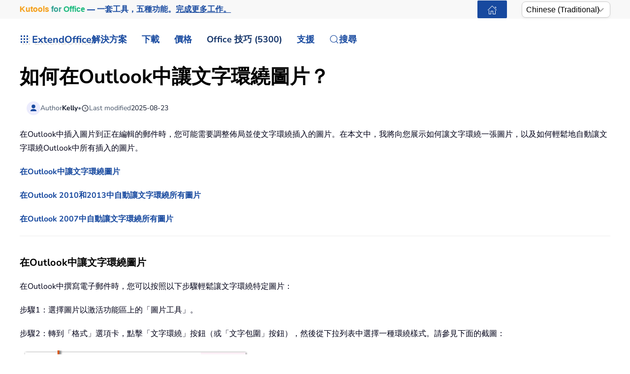

--- FILE ---
content_type: text/html; charset=utf-8
request_url: https://zh-tw.extendoffice.com/documents/outlook/2191-outlook-wrap-text-around-picture.html
body_size: 20255
content:
<!DOCTYPE html><html lang=zh-tw dir=ltr><head><meta name=viewport content="width=device-width, initial-scale=1"><link rel=icon href=//cdn.extendoffice.com/images/stories/default_avatar.png sizes=any><link rel=apple-touch-icon href=//cdn.extendoffice.com/images/stories/default_avatar.png><meta charset=utf-8><meta name=robots content="index, follow, max-snippet:-1, max-image-preview:large, max-video-preview:-1"><meta name=description content=通過插入圖片並在格式化菜單中調整文字環繞選項，即可在Outlook中讓文字環繞圖片。欲了解更多詳情，請訪問ExtendOffice。><meta name=generator content="Joomla! - Open Source Content Management"><link rel=preconnect href=https://cdn.extendoffice.com><link rel=preload href=//cdn.extendoffice.com/images/stories/doc-outlook/wrap-text-around-image/doc-wrap-text-around-image-1.png as=image fetchpriority=high><link href=//cdn.extendoffice.com/templates/yootheme/css/theme.22.css?1753866220 media=all rel=preload as=style onload="this.rel='stylesheet'"><title>如何在Outlook中讓文字環繞圖片？</title><link href=//cdn.extendoffice.com/favicon.ico rel=icon type=image/vnd.microsoft.icon> <script type=application/json class="joomla-script-options new">{"joomla.jtext":{"RLTA_BUTTON_SCROLL_LEFT":"Scroll buttons to the left","RLTA_BUTTON_SCROLL_RIGHT":"Scroll buttons to the right","ERROR":"\u932f\u8aa4","MESSAGE":"\u6d88\u606f","NOTICE":"\u6ce8\u610f","WARNING":"\u8b66\u544a","JCLOSE":"\u95dc\u9589","JOK":"OK","JOPEN":"\u6253\u958b"},"system.paths":{"root":"","rootFull":"https:\/\/zh-tw.extendoffice.com\/","base":"","baseFull":"https:\/\/zh-tw.extendoffice.com\/"},"csrf.token":"be5be1608e85d2103e9039c207333052"}</script><link rel=dns-prefetch href=https://cdn.extendoffice.com><link rel=manifest href=https://cdn.extendoffice.com/manifest.json><meta name=google-adsense-account content=ca-pub-8607818429564656><link rel=canonical href=https://zh-tw.extendoffice.com/documents/outlook/2191-outlook-wrap-text-around-picture.html /><link rel=alternate hreflang=ar-SA href=https://ar.extendoffice.com/documents/outlook/2191-outlook-wrap-text-around-picture.html /><link rel=alternate hreflang=de-DE href=https://de.extendoffice.com/documents/outlook/2191-outlook-wrap-text-around-picture.html /><link rel=alternate hreflang=es-ES href=https://es.extendoffice.com/documents/outlook/2191-outlook-wrap-text-around-picture.html /><link rel=alternate hreflang=fr-FR href=https://fr.extendoffice.com/documents/outlook/2191-outlook-wrap-text-around-picture.html /><link rel=alternate hreflang=it-IT href=https://it.extendoffice.com/documents/outlook/2191-outlook-wrap-text-around-picture.html /><link rel=alternate hreflang=ja-JP href=https://ja.extendoffice.com/documents/outlook/2191-outlook-wrap-text-around-picture.html /><link rel=alternate hreflang=ko-KR href=https://ko.extendoffice.com/documents/outlook/2191-outlook-wrap-text-around-picture.html /><link rel=alternate hreflang=nl-NL href=https://nl.extendoffice.com/documents/outlook/2191-outlook-wrap-text-around-picture.html /><link rel=alternate hreflang=pt-PT href=https://pt.extendoffice.com/documents/outlook/2191-outlook-wrap-text-around-picture.html /><link rel=alternate hreflang=ru-RU href=https://ru.extendoffice.com/documents/outlook/2191-outlook-wrap-text-around-picture.html /><link rel=alternate hreflang=tr-TR href=https://tr.extendoffice.com/documents/outlook/2191-outlook-wrap-text-around-picture.html /><link rel=alternate hreflang=zh-CN href=https://zh-cn.extendoffice.com/documents/outlook/2191-outlook-wrap-text-around-picture.html /><link rel=alternate hreflang=zh-TW href=https://zh-tw.extendoffice.com/documents/outlook/2191-outlook-wrap-text-around-picture.html /><link rel=alternate hreflang=en-US href=https://www.extendoffice.com/documents/outlook/2191-outlook-wrap-text-around-picture.html /><link rel=alternate hreflang=x-default href=https://www.extendoffice.com/documents/outlook/2191-outlook-wrap-text-around-picture.html /> <script type=application/ld+json data-type=gsd>{"@context":"https://schema.org","@type":"BreadcrumbList","itemListElement":[{"@type":"ListItem","position":1,"name":"Home","item":"https://zh-tw.extendoffice.com"},{"@type":"ListItem","position":2,"name":"Documents","item":"https://zh-tw.extendoffice.com/documents.html"},{"@type":"ListItem","position":3,"name":"Outlook","item":"https://zh-tw.extendoffice.com/documents/outlook.html"},{"@type":"ListItem","position":4,"name":"如何在Outlook中讓文字環繞圖片？","item":"https://zh-tw.extendoffice.com/documents/outlook/2191-outlook-wrap-text-around-picture.html"}]}</script> <script type=application/ld+json data-type=gsd>{"@context":"https://schema.org","@type":"Article","mainEntityOfPage":{"@type":"WebPage","@id":"https://zh-tw.extendoffice.com/documents/outlook/2191-outlook-wrap-text-around-picture.html"},"headline":"如何在Outlook中讓文字環繞圖片？","description":"如何在Outlook中讓文字環繞圖片？ 在Outlook中插入圖片到正在編輯的郵件時，您可能需要調整佈局並使文字環繞插入的圖片。在本文中，我將向您展示如何讓文字環繞一張圖片，以及如何輕鬆地自動讓文字環繞Outlook中所有插入的圖片。 在Outlook中讓文字環繞圖片 在Outlook 2010和2013中自動讓文字環繞所有圖片 在Outlook 2007中自動讓文字環繞所有圖片 在Outlook中讓文字環繞圖片 在Outlook中撰寫電子郵件時，您可以按照以下步驟輕鬆讓文字環繞特定圖片： 步驟1：選擇圖片以激活功能區上的「圖片工具」。 步驟2：轉到「格式」選項卡，點擊「文字環繞」按鈕（或「文字包圍」按鈕），然後從下拉列表中選擇一種環繞樣式。請參見下面的截圖： 注意：如果您需要為此圖片指定更多的環繞設置，請繼續點擊「格式」選項卡中的「文字環繞」（或「文字包圍」）&gt;「更多佈局選項」，然後在「佈局」對話框的「文字包圍」選項卡中依次指定環繞樣式、環繞文字及與文字的距離。請參見下面的截圖： 在Outlook 2010和2013中自動讓文字環繞所有圖片 本節將指導您配置Outlook選項，以在Outlook 2010和2013中使用指定的環繞樣式自動讓文字環繞所有插入的圖片。 步驟1：點擊「文件」&gt;「選項」以打開Outlook選項對話框。 步驟2：在左側欄中點擊「郵件」，然後在「撰寫郵件」部分點擊「編輯器選項」按鈕。 步驟3：在編輯器選項對話框中，點擊左側欄中的「高級」，轉到「剪切、複製和粘貼」部分，點擊「插入/粘貼圖片為」框，然後從下拉列表中指定環繞樣式。請參見下面的截圖： 步驟4：點擊兩個「確定」按鈕以關閉兩個對話框。 從現在開始，所有新插入的圖片都將自動以指定的環繞樣式被文字環繞。 在Outlook 2007中自動讓文字環繞所有圖片 在Outlook 2007中，您可以按照以下步驟配置Outlook選項，並使所有插入的圖片自動以指定樣式環繞。 步驟1：點擊「工具」&gt;「選項」。 步驟2：在即將出現的選項對話框中，點擊「郵件格式」選項卡上的「編輯器選項」按鈕。 步驟3：在新的編輯器選項對話框中，點擊左側欄中的「高級」，然後點擊「插入/粘貼圖片為」框，並從下拉列表中指定環繞樣式。請參見下面的截圖： 步驟4：點擊兩個「確定」按鈕以關閉兩個對話框。 .second-line-indent { text-indent: -1.7em; } .second-line-indent::first-line { text-indent: 1.7em; } 最佳辦公室生產力工具 最新消息：Kutools for Outlook 推出免費版本！ 體驗全新 Kutools for Outlook，超過100項精彩功能！立即下載！ 🤖 Kutools AI ：採用先進的AI技術輕鬆處理郵件，包括答覆、摘要、優化、擴充、翻譯及撰寫郵件。 📧 郵件自動化：自動回覆（支援POP及IMAP） / 排程發送郵件 / 發送郵件時根據規則自動抄送密送 / 自動轉發（高級規則） / 自動添加問候語 / 自動分割多收件人郵件為個別郵件 ... 📨 郵件管理：撤回郵件 / 根據主題等方式阻止詐騙郵件 / 刪除重複郵件 / 高級搜索 / 整合文件夾 ... 📁 附件專業工具：批量保存 / 批量拆離 / 批量壓縮 / 自動保存 / 自動拆離 / 自動壓縮 ... 🌟 介面魔法：😊更多精美與酷炫表情符號 /重要郵件來臨時提醒 / 最小化 Outlook 而非關閉 ... 👍 一鍵便利：帶附件全部答復 / 防詐騙郵件 / 🕘顯示發件人時區 ... 👩🏼‍🤝‍👩🏻 聯絡人與日曆：從選中郵件批量添加聯絡人 / 分割聯絡人組為個別組 / 移除生日提醒 ... 以您偏好的語言使用 Kutools，支援英語、西班牙語、德語、法語、中文及超過40種其他語言！ 只需點擊一次，即可立即解鎖 Kutools for Outlook。別等了，現在下載提升您的工作效率！ Kutools for Outlook 功能清單立即下載前往購買 🚀 一鍵下載 — 獲取全部 Office 插件 強力推薦：Kutools for Office（5合1） 一鍵下載五個安裝程式，包括 Kutools for Excel, Outlook, Word, PowerPoint及 Office Tab Pro。 立即下載！ ✅ 一鍵便利：一次操作即可下載全部五套安裝包。 🚀 隨時處理任何 Office 任務：安裝您需求的插件，隨時隨地。 🧰 包含：Kutools for Excel / Kutools for Outlook / Kutools for Word / Office Tab Pro / Kutools for PowerPoint 套件介紹 ⬇下載套件 💳 購買套件","image":{"@type":"ImageObject","url":"https://zh-tw.extendoffice.com/"},"publisher":{"@type":"Organization","name":"ExtendOffice","logo":{"@type":"ImageObject","url":"https://zh-tw.extendoffice.com/images/logo_gd.png"}},"author":{"@type":"Person","name":"Kelly","url":"https://zh-tw.extendoffice.com/documents/outlook/2191-outlook-wrap-text-around-picture.html"},"datePublished":"2014-10-30T14:40:56+08:00","dateCreated":"2014-10-30T14:40:56+08:00","dateModified":"2025-08-23T17:27:20+08:00"}</script><style class=jchoptimize-image-attributes>img{max-width:100%;height:auto}</style><style class=jchoptimize-critical-css id=9123a241da0fb10a2c23010c2e7141c2a743f3efd96f90c0848ca31523647c08>.uk-hidden-visually:not(:focus):not(:active):not(:focus-within){position:absolute !important;width:1px !important;height:1px !important;padding:0 !important;border:0 !important;margin:0 !important;overflow:hidden !important;clip-path:inset(50%) !important;white-space:nowrap !important}</style> <script src=//cdn.extendoffice.com/media/com_jchoptimize/cache/js/7f27b5bcb6be0b0fb93c86462d95794c72f40c46a55c12e9f12aec231fe2c632.js></script> <script data-jch=js0>rltaSettings={"switchToAccordions":true,"switchBreakPoint":576,"buttonScrollSpeed":5,"addHashToUrls":true,"rememberActive":true,"wrapButtons":false,"switchBasedOn":"window","animations":"fade,slide","animationSpeed":7,"mode":"click","slideshowInterval":5000,"slideshowRestart":"1","slideshowRestartTimeout":10000,"scroll":"0","scrollOnLinks":"0","scrollOnUrls":"adaptive","scrollOffsetTop":20,"scrollOffsetBottom":20,"useWideScreenScrollOffsets":false,"scrollOffsetBreakPoint":576,"scrollOffsetTopWide":20,"scrollOffsetBottomWide":20}</script> <script>window.yootheme||={};var $theme=yootheme.theme={"i18n":{"close":{"label":"Close"},"totop":{"label":"Back to top"},"marker":{"label":"Open"},"navbarToggleIcon":{"label":"Open Menu"},"paginationPrevious":{"label":"Previous page"},"paginationNext":{"label":"Next Page"},"searchIcon":{"toggle":"Open Search","submit":"Submit Search"},"slider":{"next":"Next slide","previous":"Previous slide","slideX":"Slide %s","slideLabel":"%s of %s"},"slideshow":{"next":"Next slide","previous":"Previous slide","slideX":"Slide %s","slideLabel":"%s of %s"},"lightboxPanel":{"next":"Next slide","previous":"Previous slide","slideLabel":"%s of %s","close":"Close"}}};</script> <script>(function(w,d,s,l,i){w[l]=w[l]||[];w[l].push({'gtm.start':new Date().getTime(),event:'gtm.js'});var f=d.getElementsByTagName(s)[0],j=d.createElement(s),dl=l!='dataLayer'?'&l='+l:'';j.async=true;j.src='https://www.googletagmanager.com/gtm.js?id='+i+dl;f.parentNode.insertBefore(j,f);})(window,document,'script','dataLayer','GTM-M9PVJ2L');</script> <script>if('serviceWorker'in navigator){window.addEventListener('load',function(){navigator.serviceWorker.register('/sw.js').then(function(registration){}).catch(function(error){});});}</script> <script>document.addEventListener("DOMContentLoaded",function(){const e=["https://cdn.extendoffice.com/media/prism/prism.css","https://cdn.extendoffice.com/media/prism/prism.js","https://cdn.extendoffice.com/templates/yootheme/js/lite-yt-embed.js","https://cdn.extendoffice.com/templates/yootheme/css/lite-yt-embed.css","https://cdn.extendoffice.com/templates/yootheme/css/tabsaccordions-theme.css","https://cdn.extendoffice.com/templates/yootheme/css/fontawesome.css","https://cdn.extendoffice.com/templates/yootheme/vendor/assets/uikit/dist/js/uikit-icons-tech-space.min.js"];e.forEach(function(e){let t;e.endsWith(".css")?document.querySelector(`link[href="${e}"]`)||(t=document.createElement("link"),t.rel="stylesheet",t.href=e,document.head.appendChild(t)):e.endsWith(".js")&&!document.querySelector(`script[src="${e}"]`)&&(t=document.createElement("script"),t.src=e,t.defer=!0,e.endsWith("prism.js")&&t.addEventListener("load",function(){Prism.highlightAll()}),document.body.appendChild(t))});});</script> <script>document.addEventListener('DOMContentLoaded',function(){var e=document.createElement('script');e.type='module';e.src="https://cdn.extendoffice.com/media/tabsaccordions/js/script.min.js";e.onload=function(){if(window.RegularLabs&&window.RegularLabs.TabsAccordions&&typeof window.RegularLabs.TabsAccordions.init==='function'){window.RegularLabs.TabsAccordions.init(null)}else{console.error('Initialization function not found or script not loaded correctly')}};e.onerror=function(){console.error('The script failed to load.')};document.body.appendChild(e)});</script><style>.jchoptimize-reduce-dom{min-height:200px}</style> </head><body class=""><div class="uk-hidden-visually uk-notification uk-notification-top-left uk-width-auto"><div class=uk-notification-message> <a href=#tm-main class=uk-link-reset>Skip to main content</a> </div></div><div class="tm-page-container uk-clearfix"><div class="tm-page uk-margin-auto"> <header class="tm-header-mobile uk-hidden@s"><div class=uk-navbar-container><div class="uk-container uk-container-expand"> <nav class=uk-navbar uk-navbar="{&quot;align&quot;:&quot;center&quot;,&quot;container&quot;:&quot;.tm-header-mobile&quot;,&quot;boundary&quot;:&quot;.tm-header-mobile .uk-navbar-container&quot;}"><div class=uk-navbar-right><div class=uk-navbar-item id=module-968><div class="uk-margin-remove-last-child custom"><style>#log svg{padding-bottom:3px}.shadow{-webkit-filter:drop-shadow( 4px 4px 0 rgba(0,0,0,0.1));filter:drop-shadow( 4px 4px 0 rgba(0,0,0,0.1))}.right-log{margin-right:5px}.at-expanding-share-button .at-expanding-share-button-toggle-bg>span{border-radius:2px !important;z-index:99999}.at-expanding-share-button .at-icon-wrapper{border-radius:2px !important;z-index:99999}div.code-toolbar>.toolbar>.toolbar-item>a,div.code-toolbar>.toolbar>.toolbar-item>button,div.code-toolbar>.toolbar>.toolbar-item>span{color:#fff;font-size:16px;background:#17499F;margin-right:25px}.zoom-in-b{cursor:url(//cdn.extendoffice.com/images/stories/search-plus-b.svg),auto}.navbarW{z-index:800!important}.jlexreview ._btn{background:#17499F!important;color:#ffffff!important}.jlexreview{font-family:'Nunito Sans';font-size:16px;font-weight:400;line-height:1.75;-webkit-text-size-adjust:100%;background:#fff;color:#000118;-webkit-font-smoothing:antialiased;-moz-osx-font-smoothing:grayscale;text-rendering:optimizeLegibility}.is-active{color:#17499F!important}.captcha-container{margin-top:10px;margin-left:5px}.requiredsign{margin-left:45px;font-size:16px;margin-bottom:5px}.ce-cf-container{margin-bottom:10px}</style><div><span class=logofont><a class=uk-link-heading href=/><span id=log class="shadow right-log" uk-icon=grid></span>ExtendOffice</a></span></div></div></div> <a uk-toggle href=#tm-dialog-mobile class=uk-navbar-toggle><div uk-navbar-toggle-icon></div></a> </div></nav> </div> </div><div id=tm-dialog-mobile uk-offcanvas="container: true; overlay: true" mode=slide flip><div class="uk-offcanvas-bar uk-flex uk-flex-column"> <button class="uk-offcanvas-close uk-close-large" type=button uk-close uk-toggle="cls: uk-close-large; mode: media; media: @s"></button><div class=uk-margin-auto-bottom><div class=uk-panel id=module-menu-dialog-mobile><ul class="uk-nav uk-nav-secondary uk-nav-divider uk-nav-accordion" uk-nav="targets: &gt; .js-accordion"> <li class="item-6926 js-accordion uk-parent"><a href>解決方案 <span uk-nav-parent-icon></span></a> <ul class=uk-nav-sub> <li class=item-6928><a href=/product/office-tab.html>Office Tab</a></li> <li class=item-6929><a href=/product/kutools-for-excel.html>Kutools for Excel</a></li> <li class=item-6930><a href=/product/kutools-for-outlook.html>Kutools for Outlook</a></li> <li class=item-6931><a href=/product/kutools-for-word.html>Kutools for Word</a></li> <li class=item-6932><a href=/product/kutools-for-powerpoint.html>Kutools for PowerPoint</a></li></ul></li> <li class="item-6927 js-accordion uk-parent"><a href>下載 <span uk-nav-parent-icon></span></a> <ul class=uk-nav-sub> <li class=item-6933><a href=/download/office-tab.html><span class=uk-margin-small-right uk-icon="icon: download;"></span> Office Tab</a></li> <li class=item-6934><a href=/download/kutools-for-excel.html><span class=uk-margin-small-right uk-icon="icon: download;"></span> Kutools for Excel</a></li> <li class=item-6935><a href=/download/kutools-for-outlook.html><span class=uk-margin-small-right uk-icon="icon: download;"></span> Kutools for Outlook</a></li> <li class=item-6936><a href=/download/kutools-for-word.html><span class=uk-margin-small-right uk-icon="icon: download;"></span> Kutools for Word</a></li> <li class="item-6939 uk-nav-divider"></li> <li class=item-6937><a href=/support/uninstall-software.html><span class=uk-margin-small-right uk-icon="icon: info;"></span> 簡化安裝流程</a></li> <li class=item-6938><a href=/support/end-user-license-agreement.html><span class=uk-margin-small-right uk-icon="icon: info;"></span> 使用者授權協議</a></li></ul></li> <li class="item-6940 js-accordion uk-parent"><a href>定價 <span uk-nav-parent-icon></span></a> <ul class=uk-nav-sub> <li class=item-6941><a href=/order/office-tab.html><span class=uk-margin-small-right uk-icon="icon: cart;"></span> Office Tab</a></li> <li class=item-6942><a href=/order/kutools-for-excel.html><span class=uk-margin-small-right uk-icon="icon: cart;"></span> Kutools for Excel</a></li> <li class=item-6943><a href=/order/kutools-for-outlook.html><span class=uk-margin-small-right uk-icon="icon: cart;"></span> Kutools for Outlook</a></li> <li class=item-6944><a href=/order/kutools-for-word.html><span class=uk-margin-small-right uk-icon="icon: cart;"></span> Kutools for Word</a></li> <li class=item-6946><a href="https://secure.2checkout.com/checkout/buy?merchant=EXTENDOF&amp;tpl=one-column&amp;style=one-column6709c8cf4807c&amp;prod=2YBBDGRNS9%3BT9O366GOHW%3B2GHHY7WZLC%3B3844J8UMU3&amp;qty=1%3B1%3B1%3B1"><span class=uk-margin-small-right uk-icon="icon: cart;"></span> 4合1軟體套裝</a></li> <li class="item-6945 uk-nav-divider"></li> <li class=item-6947><a href=/support/refund-policy.html><span class=uk-margin-small-right uk-icon="icon: info;"></span> 60天退款</a></li></ul></li> <li class="item-6948 js-accordion uk-parent"><a href>Office 技巧 (5300) <span uk-nav-parent-icon></span></a> <ul class=uk-nav-sub> <li class=item-6949><a href=/documents/excel.html><span class=uk-margin-small-right uk-icon="icon: question;"></span> 如何操作 Excel (3000+)</a></li> <li class=item-6950><a href=/documents/outlook.html><span class=uk-margin-small-right uk-icon="icon: question;"></span> Outlook 使用技巧 (1200+)</a></li> <li class=item-6951><a href=/documents/word.html><span class=uk-margin-small-right uk-icon="icon: question;"></span> 如何使用 Word (300+)</a></li> <li class="item-6952 uk-nav-divider"></li> <li class=item-6953><a href=/excel/functions.html><span class=uk-margin-small-right uk-icon="icon: file-text;"></span> Excel 函數 (498)</a></li> <li class=item-6954><a href=/excel/formulas.html><span class=uk-margin-small-right uk-icon="icon: file-text;"></span> Excel 公式 (350)</a></li> <li class=item-6955><a href=/excel/excel-charts.html><span class=uk-margin-small-right uk-icon="icon: camera;"></span> Excel 圖表</a></li> <li class=item-6956><a href=/outlook-tutorials-home.html><span class=uk-margin-small-right uk-icon="icon: mail;"></span> Outlook 教程</a></li></ul></li> <li class="item-6957 js-accordion uk-parent"><a href>支援 <span uk-nav-parent-icon></span></a> <ul class=uk-nav-sub> <li class="item-6958 uk-parent"><a href>變更日誌</a> <ul> <li class=item-6959><a href=/support/latest-updates/office-tab.html><span class=uk-margin-small-right uk-icon="icon: history;"></span> Office Tab</a></li> <li class=item-6960><a href=/support/latest-updates/kutools-for-excel.html><span class=uk-margin-small-right uk-icon="icon: history;"></span> Kutools for Excel</a></li> <li class=item-6961><a href=/support/latest-updates/kutools-for-outlook.html><span class=uk-margin-small-right uk-icon="icon: history;"></span> Kutools for Outlook</a></li> <li class=item-6962><a href=/support/latest-updates/kutools-for-word.html><span class=uk-margin-small-right uk-icon="icon: history;"></span> Kutools for Word</a></li></ul></li> <li class="item-6963 uk-nav-divider"></li> <li class="item-6964 uk-parent"><a href>功能教程</a> <ul> <li class=item-6965><a href=/product/office-tab/office-tab-feature-demo.html><span class=uk-margin-small-right uk-icon="icon: file-pdf;"></span> Office Tab</a></li> <li class=item-6966><a href=/product/kutools-for-excel/product-tutorials.html><span class=uk-margin-small-right uk-icon="icon: file-pdf;"></span> Kutools for Excel</a></li> <li class=item-6967><a href=/product/kutools-for-outlook/product-tutorials.html><span class=uk-margin-small-right uk-icon="icon: file-pdf;"></span> Kutools for Outlook</a></li> <li class=item-6968><a href=/product/kutools-for-word/product-tutorials.html><span class=uk-margin-small-right uk-icon="icon: file-pdf;"></span> Kutools for Word</a></li></ul></li> <li class="item-6970 uk-nav-divider"></li> <li class="item-6969 uk-parent"><a href>需要幫助嗎？</a> <ul> <li class=item-6971><a href=/support/retrieveb-license-information.html><span class=uk-margin-small-right uk-icon="icon: chevron-double-right;"></span> 遺失授權？</a></li> <li class=item-6972><a href=/support/bug-report.html><span class=uk-margin-small-right uk-icon="icon: chevron-double-right;"></span> 錯誤回報</a></li> <li class="item-6974 uk-nav-divider"></li> <li class=item-6975><a href=/support/about-us.html><span class=uk-margin-small-right uk-icon="icon: user;"></span> 關於我們</a></li> <li class="item-6976 uk-nav-divider"></li> <li class=item-6977><a href=/support/search.html><span class=uk-margin-small-right uk-icon="icon: search;"></span> 搜尋</a></li></ul></li></ul></li></ul></div></div></div></div></header><div class="tm-toolbar tm-toolbar-default uk-visible@s"><div class="uk-container uk-flex uk-flex-middle"><div><div class="uk-grid-medium uk-child-width-auto uk-flex-middle" uk-grid="margin: uk-margin-small-top"><div><div class="uk-panel uk-visible@l" id=module-1070><div class="uk-margin-remove-last-child custom"><p style="margin:0;font:600 16px/1.4 -apple-system,BlinkMacSystemFont,'Segoe UI',Roboto,Helvetica,Arial,sans-serif; white-space:nowrap;"><a href=/product/kutools-for-office.html class=eo-breathe-ads-1 style=color:#17499F;text-decoration:none; aria-label="Kutools for Office — One Suite. Five Tools. Get More Done."><span class=eo-word>Kutools</span> <span class=eo-word>for</span> <span class=eo-word>Office</span> — 一套工具，五種功能。<span style=text-decoration:underline;>完成更多工作。</span></a></p><style>@keyframes eo-breathe-ads-1{0%,100%{transform:scale(1);text-shadow:none}50%{transform:scale(1.03);text-shadow:0 0 0.65em rgba(23,73,159,.28)}}.eo-breathe-ads-1{display:inline-block;animation:eo-breathe-ads-1 2.6s ease-in-out infinite;transform-origin:center;will-change:transform;backface-visibility:hidden}@media (prefers-reduced-motion:reduce){.eo-breathe-ads-1{animation:none}}</style> <script>(()=>{const palette=["#EFB90A","#2A79C4","#E63946","#2A9D8F","#6D28D9","#0EA5E9","#F59E0B","#10B981"];const container=document.querySelector('a.eo-breathe-ads-1');if(!container)return;const words=container.querySelectorAll('.eo-word');if(!words.length)return;words.forEach(w=>w.style.transition='color .6s ease');const shuffle=(arr)=>{const a=arr.slice();for(let i=a.length-1;i>0;i--){const j=(Math.random()*(i+1))|0;[a[i],a[j]]=[a[j],a[i]];}
return a;};const recolor=()=>{const cols=shuffle(palette);words.forEach((w,i)=>{w.style.color=cols[i%cols.length];});};recolor();const prefersReduced=window.matchMedia&&window.matchMedia('(prefers-reduced-motion: reduce)').matches;if(!prefersReduced){setInterval(recolor,2200);}})();</script></div></div></div><div><div class=uk-panel id=module-1160><div class="uk-margin-remove-last-child custom"><noscript><iframe src="https://www.googletagmanager.com/ns.html?id=GTM-M9PVJ2L" height=0 width=0 style=display:none;visibility:hidden></iframe></noscript></div></div></div></div></div><div class=uk-margin-auto-left><div class="uk-grid-medium uk-child-width-auto uk-flex-middle" uk-grid="margin: uk-margin-small-top"><div><div class=uk-panel id=module-1077><div class="uk-margin-remove-last-child custom"><a href=/ class="uk-button uk-button-primary uk-button-small home-page" aria-label="ExtendOffice Home Page" title=回到首頁 style=margin-right:0;><span class=uk-icon uk-icon=home></span></a> </div></div></div><div><div class=uk-panel id=module-1082><div class="uk-margin-remove-last-child custom"><div class=custom-select> <select id=languageSelector aria-label="Select Language"> <option value=www class=notranslate>English</option> <option value=ar class=notranslate>Arabic</option> <option value=de class=notranslate>German</option> <option value=es class=notranslate>Spanish</option> <option value=fr class=notranslate>French</option> <option value=it class=notranslate>Italian</option> <option value=ja class=notranslate>Japanese</option> <option value=ko class=notranslate>Korean</option> <option value=nl class=notranslate>Dutch</option> <option value=pt class=notranslate>Portuguese</option> <option value=ru class=notranslate>Russian</option> <option value=tr class=notranslate>Turkish</option> <option value=zh-cn class=notranslate>Chinese (Simplified)</option> <option value=zh-tw class=notranslate>Chinese (Traditional)</option> </select> </div><style>.custom-select{position:relative;display:inline-block;width:180px;font-family:sans-serif}.custom-select select{-webkit-appearance:none;-moz-appearance:none;appearance:none;width:100%;padding:5px 20px 5px 8px;font-size:16px;line-height:1.4;border:1px solid #ccc;border-radius:8px;background:#fff url("data:image/svg+xml,%3Csvg xmlns='http://www.w3.org/2000/svg' width='14' height='8'%3E%3Cpath d='M1 1l6 6 6-6' stroke='%23999' stroke-width='2' fill='none'/%3E%3C/svg%3E") no-repeat right 12px center;box-shadow:0 2px 5px rgba(0,0,0,0.05);cursor:pointer;transition:border-color 0.2s ease,box-shadow 0.2s ease}.custom-select select:hover{border-color:#b3b3b3}.custom-select select:focus{outline:none;border-color:#66afe9;box-shadow:0 0 0 3px rgba(102,175,233,0.25)}.custom-select select option{padding:8px}</style> <script>function getSubdomain(){try{var hostname=window.location.hostname;var parts=hostname.split('.');if(parts.length>2){return parts[0];}
return'www';}catch(error){console.error('Error detecting subdomain:',error);}}
function setCurrentLanguage(){try{var currentLang=getSubdomain();var selector=document.getElementById('languageSelector');if(selector&&selector.querySelector(`option[value="${currentLang}"]`)){selector.value=currentLang;}else{console.error('Language selector or option not found.');}}catch(error){console.error('Error setting current language:',error);}}
document.addEventListener('DOMContentLoaded',function(){try{setCurrentLanguage();document.getElementById('languageSelector').addEventListener('change',function(){var selectedLanguage=this.value;var pathname=window.location.pathname;window.location.href=`https://${selectedLanguage}.extendoffice.com${pathname}`;});}catch(error){console.error('Error initializing language selector:',error);}});</script></div></div></div></div></div></div></div><header class="tm-header uk-visible@s"><div uk-sticky media=@s show-on-up animation=uk-animation-slide-top cls-active=uk-navbar-sticky sel-target=.uk-navbar-container><div class="uk-navbar-container uk-navbar-primary"><div class=uk-container> <nav class=uk-navbar uk-navbar="{&quot;align&quot;:&quot;center&quot;,&quot;container&quot;:&quot;.tm-header &gt; [uk-sticky]&quot;,&quot;boundary&quot;:&quot;.tm-header .uk-navbar-container&quot;}"><div class="uk-navbar-left "><div class="uk-navbar-item uk-visible@m" id=module-958><div class="uk-margin-remove-last-child custom"><style>#log svg{padding-bottom:3px}.shadow{-webkit-filter:drop-shadow(4px 4px 0 rgba(0,0,0,.1));filter:drop-shadow(4px 4px 0 rgba(0,0,0,.1))}.right-log{margin-right:5px}.at-expanding-share-button .at-expanding-share-button-toggle-bg>span{border-radius:2px!important;z-index:99999}.at-expanding-share-button .at-icon-wrapper{border-radius:2px!important;z-index:99999}.at-expanding-share-button[data-position=bottom-right]{bottom:85px!important}.lang-custom{border:2px solid #17499F;border-radius:2px;box-sizing:border-box;color:#FFF;cursor:pointer;padding:1px 1px;margin-left:-24px;font-size:12px!important}div.code-toolbar>.toolbar>.toolbar-item>a,div.code-toolbar>.toolbar>.toolbar-item>button,div.code-toolbar>.toolbar>.toolbar-item>span{color:#fff;font-size:16px;background:#17499F;margin-right:25px}.zoom-in-b{cursor:url(//cdn.extendoffice.com/images/stories/search-plus-b.svg),auto}.navbarW{z-index:800!important}.jlexreview ._btn{background:#17499F!important;color:#fff!important}.jlexreview{font-family:Nunito Sans;font-size:16px;font-weight:400;line-height:1.75;-webkit-text-size-adjust:100%;background:#fff;color:#000118;-webkit-font-smoothing:antialiased;-moz-osx-font-smoothing:grayscale;text-rendering:optimizeLegibility}.captcha-container{margin-top:10px;margin-left:5px}.requiredsign{margin-left:45px;font-size:16px;margin-bottom:5px}.ce-cf-container{margin-bottom:10px}#fd .o-avatar__content img{height:36px!important;width:36px!important;border:2px solid #17499F;margin-top:-2px}@media (min-width:960px):not(.uk-sticky-below)>.uk-navbar-container:not(.uk-navbar){padding-top:10px!important;padding-bottom:10px!important}.icon-eye::before{font-family:'Font Awesome 6 Free';font-weight:900;display:inline-block;font-style:normal;font-variant:normal;text-rendering:auto;-webkit-font-smoothing:antialiased}.icon-eye.open-eye::before{content:"\f06e"}.icon-eye.closed-eye::before{content:"\f070"}.icon-fw{width:1.28571429em;text-align:center}#jreview-listing .re-avatar .re-author-name{word-wrap:break-word}</style><div><span class=logofont><a class=uk-link-heading href=/><span id=log class="shadow right-log" uk-icon=grid></span>ExtendOffice</a></span></div></div></div><div class=uk-navbar-item id=module-menu-navbar><ul class=uk-subnav uk-dropnav="{&quot;boundary&quot;:&quot;false&quot;,&quot;container&quot;:&quot;.tm-header &gt; [uk-sticky]&quot;}"> <li class="item-1272 uk-parent"><a role=button>解決方案</a> <div class=uk-dropdown mode=hover><div class="uk-drop-grid uk-child-width-1-1" uk-grid><div><ul class="uk-nav uk-dropdown-nav"> <li class=item-7189><a href=/product/kutools-for-office.html><div>Kutools for Office<div class=tm-subtitle>一套軟體，全方位解決方案</div></div></a></li> <li class=item-1273><a href=/product/office-tab.html>Office Tab</a></li> <li class=item-1274><a href=/product/kutools-for-excel.html>Kutools for Excel</a></li> <li class=item-1276><a href=/product/kutools-for-outlook.html>Kutools for Outlook</a></li> <li class=item-1275><a href=/product/kutools-for-word.html>Kutools for Word</a></li> <li class=item-6798><a href=/product/kutools-for-powerpoint.html>Kutools for PowerPoint</a></li></ul></div></div></div></li> <li class="item-1960 uk-parent"><a href=/download.html>下載</a> <div class=uk-dropdown><div class="uk-drop-grid uk-child-width-1-1" uk-grid><div><ul class="uk-nav uk-dropdown-nav"> <li class=item-7190><a href=/download/kutools-for-office.html><div class="uk-grid uk-grid-small"><div class=uk-width-auto><span uk-icon="icon: download;"></span></div><div class=uk-width-expand>Kutools for Office<div class=tm-subtitle>一套軟體，五種工具，一個授權</div></div></div></a></li> <li class=item-1965><a href=/download/office-tab.html><span uk-icon="icon: download;"></span> Office Tab</a></li> <li class=item-1966><a href=/download/kutools-for-excel.html><span uk-icon="icon: download;"></span> Kutools for Excel</a></li> <li class=item-1968><a href=/download/kutools-for-outlook.html><span uk-icon="icon: download;"></span> Kutools for Outlook</a></li> <li class=item-1967><a href=/download/kutools-for-word.html><span uk-icon="icon: download;"></span> Kutools for Word</a></li> <li class=item-6799><a href=/download/kutools-for-powerpoint.html><span uk-icon="icon: download;"></span> Kutools for PowerPoint</a></li> <li class=item-1963><a href=/support/uninstall-software.html><span uk-icon="icon: info;"></span> 簡化設定</a></li> <li class=item-1962><a href=/support/end-user-license-agreement.html><span uk-icon="icon: info;"></span> 終端使用者授權合約</a></li></ul></div></div></div></li> <li class="item-2404 uk-parent"><a role=button>價格</a> <div class=uk-dropdown mode=hover><div class="uk-drop-grid uk-child-width-1-1" uk-grid><div><ul class="uk-nav uk-dropdown-nav"> <li class=item-7191><a href=/order/kutools-for-office.html><div class="uk-grid uk-grid-small"><div class=uk-width-auto><span uk-icon="icon: cart;"></span></div><div class=uk-width-expand>Kutools for Office<div class=tm-subtitle>一套軟體，超值價格</div></div></div></a></li> <li class=item-2408><a href=/order/office-tab.html><span uk-icon="icon: cart;"></span> Office Tab</a></li> <li class=item-2405><a href=/order/kutools-for-excel.html><span uk-icon="icon: cart;"></span> Kutools for Excel</a></li> <li class=item-2406><a href=/order/kutools-for-outlook.html><span uk-icon="icon: cart;"></span> Kutools for Outlook</a></li> <li class=item-2407><a href=/order/kutools-for-word.html><span uk-icon="icon: cart;"></span> Kutools for Word</a></li> <li class=item-6720><a href=/support/refund-policy.html><span uk-icon="icon: info;"></span> 60天退款</a></li></ul></div></div></div></li> <li class="item-1277 uk-active uk-parent"><a role=button>Office 技巧 (5300)</a> <div class=uk-dropdown mode=hover><div class="uk-drop-grid uk-child-width-1-1" uk-grid><div><ul class="uk-nav uk-dropdown-nav"> <li class=item-1278><a href=/documents/excel.html><span uk-icon="icon: question;"></span> Excel 技巧與竅門 (3000+)</a></li> <li class="item-1280 uk-active"><a href=/documents/outlook.html><span uk-icon="icon: question;"></span> Outlook 使用技巧與竅門 (1200+)</a></li> <li class=item-1279><a href=/documents/word.html><span uk-icon="icon: question;"></span> Word 使用技巧與竅門 (300+)</a></li> <li class=item-2112><a href=/excel/functions.html><span uk-icon="icon: file-text;"></span> Excel 函數 (498)</a></li> <li class=item-2113><a href=/excel/formulas.html><span uk-icon="icon: file-text;"></span> Excel 公式 (350)</a></li> <li class=item-3063><a href=/excel/excel-charts.html><span uk-icon="icon: camera;"></span> Excel 圖表</a></li> <li class=item-2636><a href=/outlook-tutorials-home.html><span uk-icon="icon: mail;"></span> Outlook 教學</a></li> <li class=item-6757><a href="https://chatgpt.com/g/g-6PGB6rbqG-extendoffice?oai-dm=1" target=_blank><span uk-icon="icon: microphone;"></span> ExtendOffice GPT</a></li></ul></div></div></div></li> <li class="item-1281 uk-parent"><a href=/support.html>支援</a> <div class=uk-dropdown pos=bottom-center style="width: 800px;"><div class="uk-grid tm-grid-expand uk-grid-margin" uk-grid><div class="uk-width-1-3@m uk-flex-first"><h4> 更新日誌 </h4><div><ul class="uk-margin-remove-bottom uk-nav uk-nav-default"> <li class="el-item "> <a class=el-link href=/support/latest-updates/office-tab.html> <span class=el-image uk-icon="icon: clock;"></span> Office Tab </a></li> <li class="el-item "> <a class=el-link href=/support/latest-updates/kutools-for-excel.html> <span class=el-image uk-icon="icon: clock;"></span> Kutools for Excel </a></li> <li class="el-item "> <a class=el-link href=/support/latest-updates/kutools-for-outlook.html> <span class=el-image uk-icon="icon: clock;"></span> Kutools for Outlook </a></li> <li class="el-item "> <a class=el-link href=/support/latest-updates/kutools-for-word.html> <span class=el-image uk-icon="icon: clock;"></span> Kutools for Word </a></li> <li class=uk-nav-divider></li> <li class="el-item "> <a class=el-link href=/support/about-us.html><div class="uk-grid uk-grid-small uk-child-width-expand uk-flex-nowrap uk-flex-middle"><div class=uk-width-auto><span class=el-image uk-icon="icon: user;"></span></div><div> 關於我們 <div class=uk-nav-subtitle>我們的團隊</div></div></div></a></li> </ul> </div> </div><div class="uk-width-1-3@m uk-flex-first"><h4> 功能教程 </h4><div><ul class="uk-margin-remove-bottom uk-nav uk-nav-default"> <li class="el-item "> <a class=el-link href=/product/office-tab/office-tab-feature-demo.html> <span class=el-image uk-icon="icon: file-pdf;"></span> Office Tab </a></li> <li class="el-item "> <a class=el-link href=/product/kutools-for-excel/product-tutorials.html> <span class=el-image uk-icon="icon: file-pdf;"></span> Kutools for Excel </a></li> <li class="el-item "> <a class=el-link href=/product/kutools-for-outlook/product-tutorials.html> <span class=el-image uk-icon="icon: file-pdf;"></span> Kutools for Outlook </a></li> <li class="el-item "> <a class=el-link href=/product/kutools-for-word/product-tutorials.html> <span class=el-image uk-icon="icon: file-pdf;"></span> Kutools for Word </a></li> <li class=uk-nav-divider></li> <li class="el-item "> <a class=el-link href=/support/search.html><div class="uk-grid uk-grid-small uk-child-width-expand uk-flex-nowrap uk-flex-middle"><div class=uk-width-auto><span class=el-image uk-icon="icon: search;"></span></div><div> 搜尋 <div class=uk-nav-subtitle>更多搜尋</div></div></div></a></li> </ul> </div> </div><div class="uk-width-1-3@m uk-flex-first"><h4> 獲取幫助？ </h4><div><ul class="uk-margin-remove-bottom uk-nav uk-nav-default"> <li class="el-item "> <a class=el-link href=/support/retrieveb-license-information.html><div class="uk-grid uk-grid-small uk-child-width-expand uk-flex-nowrap uk-flex-middle"><div class=uk-width-auto><span class=el-image uk-icon="icon: chevron-double-right;"></span></div><div> 找回授權 <div class=uk-nav-subtitle>遺失授權？</div></div></div></a></li> <li class="el-item "> <a class=el-link href=/support/bug-report.html><div class="uk-grid uk-grid-small uk-child-width-expand uk-flex-nowrap uk-flex-middle"><div class=uk-width-auto><span class=el-image uk-icon="icon: chevron-double-right;"></span></div><div> 報告錯誤 <div class=uk-nav-subtitle>錯誤報告</div></div></div></a></li> <li class="el-item "> <a class=el-link href="mailto:support@extendoffice.com?subject=Contact%20ExtendOffice&amp;body=Hello%20ExtendOffice%2C"><div class="uk-grid uk-grid-small uk-child-width-expand uk-flex-nowrap uk-flex-middle"><div class=uk-width-auto><span class=el-image uk-icon="icon: mail;"></span></div><div> 聯絡我們 <div class=uk-nav-subtitle>全天候電子郵件</div></div></div></a></li> </ul> </div> </div></div></div></li> <li class=item-6008><a href=/support/search.html><span uk-icon="icon: search;"></span> 搜尋</a></li></ul></div><div class="uk-navbar-item uk-visible@l" id=module-1043><div class="uk-margin-remove-last-child custom"></div></div></div><div class=uk-navbar-right><div class=uk-navbar-item id=module-1088><div class="uk-margin-remove-last-child custom"><style>.fa-plus:before{content:"\2b"}.fa-chevron-up:before{content:"\f077"}.fa-youtube:before{content:"\f167"}.fa-tv:before{content:"\f26c"}.fa-check:before{content:"\f00c"}.fa-times:before{content:"\f00d"}.fa-anchor:before{content:"\f13d"}.fa-arrow-rotate-right:before{content:"\f01e"}.fa-user-lock:before{content:"\f502"}.fa-user-shield:before{content:"\f505"}.fa-gem:before{content:"\f3a5"}.fa-face-smile:before{content:"\f118"}.fa-comment:before{content:"\f075"}.fa-clock-rotate-left:before{content:"\f1da"}.fa-star:before{content:"\f005"}.fa-envelope-circle-check:before{content:"\e4e8"}.fa-paperclip:before{content:"\f0c6"}.fa-object-ungroup:before{content:"\f248"}.fa-print:before{content:"\f02f"}.fa-redo:before{content:"\f2f9"}.fa-border-all:before{content:"\f84c"}.fa-download:before{content:"\f019"}.fa-cart-arrow-down:before{content:"\f218"}.fa-users:before{content:"\f0c0"}.fa-newspaper:before{content:"\f1ea"}.fa-square-plus:before{content:"\f0fe"}.fa-square-minus:before{content:"\f146"}.fa-exclamation-triangle:before{content:"\f071"}.fa-ellipsis-h:before{content:"\f141"}.fa-quote-left:before{content:"\f10d"}.fa,.fa-brands,.fa-classic,.fa-regular,.fa-sharp,.fa-solid,.fab,.fad,.fal,.far,.fas{-moz-osx-font-smoothing:grayscale;-webkit-font-smoothing:antialiased;font-style:normal;font-variant:normal;text-rendering:auto;line-height:1}.fa{font-family:var(--fa-style-family,"Font Awesome 6 Free");font-weight:var(--fa-style,900)}.fa,.fa-brands,.fa-classic,.fa-regular,.fa-sharp,.fa-solid,.fab,.far,.fas{display:var(--fa-display,inline-block)}.fa-classic,.fa-regular,.fa-solid,.far,.fas{font-family:"Font Awesome 6 Free"}.fa-text-height:before{content:"\f034"}.fa-angle-double-down:before,.fa-angles-down:before{content:"\f103"}.fa-envelopes-bulk:before,.fa-mail-bulk:before{content:"\f674"}.fa-file-clipboard:before,.fa-paste:before{content:"\f0ea"}.fa-lightbulb:before{content:"\f0eb"}.fa-magic-wand-sparkles:before,.fa-wand-magic-sparkles:before{content:"\e2ca"}.fa-angle-double-right:before,.fa-angles-right:before{content:"\f101"}.fa-screwdriver-wrench:before,.fa-tools:before{content:"\f7d9"}.fa-list-alt:before,.fa-rectangle-list:before{content:"\f022"}.fa-images:before{content:"\f302"}.fa-drivers-license:before,.fa-id-card:before{content:"\f2c2"}.fa-eraser:before{content:"\f12d"}.fa-magnifying-glass:before,.fa-search:before{content:"\f002"}.fa-robot:before{content:"\f544"}.fa-chart-column:before{content:"\e0e3"}.fa-comment-alt:before,.fa-message:before{content:"\f27a"}.fa-flag:before{content:"\f024"}.fa-fire:before{content:"\f06d"}.fa-check-circle:before,.fa-circle-check:before{content:"\f058"}.fa-circle-question:before,.fa-question-circle:before{content:"\f059"}.fa-envelope:before{content:"\f0e0"}.fa-american-sign-language-interpreting:before,.fa-asl-interpreting:before,.fa-hands-american-sign-language-interpreting:before,.fa-hands-asl-interpreting:before{content:"\f2a3"}.fa-clock-four:before,.fa-clock:before{content:"\f017"}.fa-bug:before{content:"\f188"}.fa-gauge-high:before,.fa-tachometer-alt-fast:before,.fa-tachometer-alt:before{content:"\f625"}.fa-chalkboard-teacher:before,.fa-chalkboard-user:before{content:"\f51c"}.fa-allergies:before,.fa-hand-dots:before{content:"\f461"}.fa-sr-only,.fa-sr-only-focusable:not(:focus),.sr-only,.sr-only-focusable:not(:focus){position:absolute;width:1px;height:1px;padding:0;margin:-1px;overflow:hidden;clip:rect(0,0,0,0);white-space:nowrap;border-width:0}.fa-fw{text-align:center;width:1.25em}:host,:root{--fa-style-family-brands:"Font Awesome 6 Brands";--fa-font-brands:normal 400 1em/1 "Font Awesome 6 Brands";--fa-font-regular:normal 400 1em/1 "Font Awesome 6 Free";--fa-style-family-classic:"Font Awesome 6 Free";--fa-font-solid:normal 900 1em/1 "Font Awesome 6 Free"}.fa,.fab,.fad,.fal,.far,.fas{display:inline-block}.fa-at:before{content:"\f1fa"}.fa-charging-station:before{content:"\f5e7"}.fa-headset:before{content:"\f590"}.fa-reply:before{content:"\f3e5"}.fa-tachometer-alt:before{content:"\f3fd"}.sr-only{position:absolute;width:1px;height:1px;padding:0;margin:-1px;overflow:hidden;clip:rect(0,0,0,0);border:0}.fdi.fa,.fdi.fas{font-weight:900}.fdi.fa:before,.fdi.fab:before,.fdi.far:before{font-weight:inherit}</style></div></div></div></nav> </div> </div> </div> </header> <main id=tm-main class="tm-main uk-section uk-section-default"><div class=uk-container><div id=system-message-container aria-live=polite></div><article id=article-2191 class=uk-article data-permalink=https://zh-tw.extendoffice.com/documents/outlook/2191-outlook-wrap-text-around-picture.html typeof=Article vocab=https://schema.org/><meta property=name content=""><meta property=author typeof=Person content=kelly><meta property=dateModified content=2025-08-23T09:27:20+08:00><meta property=datePublished content=2014-10-30T06:40:56+08:00><meta class=uk-margin-remove-adjacent property=articleSection content="Tips &amp; Tricks for Outlook"><div class=uk-margin-small-top property=text><h1>如何在Outlook中讓文字環繞圖片？</h1><style id=ai-authorinfo-styles>:root{--ai-bg:#fff;--ai-text:#0f172a;--ai-muted:#475569}@media (prefers-color-scheme:dark){:root{--ai-bg:#0b1220;--ai-text:#e5e7eb;--ai-muted:#94a3b8}}.ai-author-card{display:flex;align-items:center;gap:.75rem;margin:8px 0 8px 0px;padding:.35rem .9rem;background:var(--ai-bg);font-size:14px;line-height:1.35}.ai-avatar{flex:0 0 28px;width:28px;height:28px;border-radius:999px;display:grid;place-items:center;background:rgba(99,102,241,.12);color:#17499F}.ai-avatar svg{width:18px;height:18px}.ai-meta{display:block}.ai-line{display:flex;align-items:center;gap:.5rem;flex-wrap:wrap;color:var(--ai-text)}.ai-icon{width:16px;height:16px;opacity:.9}.ai-label{color:var(--ai-muted);font-weight:500}.ai-name{color:var(--ai-text);font-weight:600}.ai-date{color:var(--ai-text);font-variant-numeric:tabular-nums}.ai-sep{color:var(--ai-muted);opacity:.8}</style><div class="authorinfo-meta ai-author-card" data-authorinfo=1><div class=ai-avatar aria-hidden=true> <svg viewBox="0 0 24 24" aria-hidden=true focusable=false><path fill=currentColor d="M12 12a5 5 0 1 0-5-5 5 5 0 0 0 5 5Zm0 2c-4.42 0-8 2.239-8 5v1h16v-1c0-2.761-3.58-5-8-5Z"/></svg> </div><div class=ai-meta><div class=ai-line> <span class=ai-label>Author</span> <span class=ai-name>Kelly</span> <span class=ai-sep aria-hidden=true>•</span> <svg class=ai-icon viewBox="0 0 24 24" aria-hidden=true focusable=false><path fill=currentColor d="M12 2a10 10 0 1 0 10 10A10.011 10.011 0 0 0 12 2Zm0 18a8 8 0 1 1 8-8 8.009 8.009 0 0 1-8 8Zm.75-12.5h-1.5V13l4.5 2.7.75-1.23-3.75-2.22Z"/></svg> <span class=ai-label>Last modified</span> <time class=ai-date datetime=2025-08-23>2025-08-23</time> </div> </div> </div><p>在Outlook中插入圖片到正在編輯的郵件時，您可能需要調整佈局並使文字環繞插入的圖片。在本文中，我將向您展示如何讓文字環繞一張圖片，以及如何輕鬆地自動讓文字環繞Outlook中所有插入的圖片。</p><p><strong><a href=#one>在Outlook中讓文字環繞圖片</a></strong></p><p><strong><a href=#all_2010>在Outlook 2010和2013中自動讓文字環繞所有圖片</a></strong></p><p><strong><a href=#all_2007>在Outlook 2007中自動讓文字環繞所有圖片</a></strong></p><hr class=dotted><h4><strong><a name=one id=one></a>在Outlook中讓文字環繞圖片</strong></h4><p>在Outlook中撰寫電子郵件時，您可以按照以下步驟輕鬆讓文字環繞特定圖片：</p><p>步驟1：選擇圖片以激活功能區上的「圖片工具」。</p><p>步驟2：轉到「格式」選項卡，點擊「文字環繞」按鈕（或「文字包圍」按鈕），然後從下拉列表中選擇一種環繞樣式。請參見下面的截圖：</p><figure data-wf-figure=1><img class=mobile-first src=//cdn.extendoffice.com/images/stories/doc-outlook/wrap-text-around-image/doc-wrap-text-around-image-1.png height=305 width=464 alt="the screenshot of step about wrapping text around picture in outlook 1"></figure><p>注意：如果您需要為此圖片指定更多的環繞設置，請繼續點擊「格式」選項卡中的「文字環繞」（或「文字包圍」）>「更多佈局選項」，然後在「佈局」對話框的「文字包圍」選項卡中依次指定環繞樣式、環繞文字及與文字的距離。請參見下面的截圖：</p><figure data-wf-figure=1><img src=//cdn.extendoffice.com/images/stories/doc-outlook/wrap-text-around-image/doc-wrap-text-around-image-2.png height=471 width=504 alt="the screenshot of step about wrapping text around picture in outlook 1"></figure><hr class=dotted><h4><strong><a name=all_2010 id=all_2010></a>在Outlook 2010和2013中自動讓文字環繞所有圖片</strong></h4><p>本節將指導您配置Outlook選項，以在Outlook 2010和2013中使用指定的環繞樣式自動讓文字環繞所有插入的圖片。</p><p>步驟1：點擊「文件」>「選項」以打開Outlook選項對話框。</p><p>步驟2：在左側欄中點擊「郵件」，然後在「撰寫郵件」部分點擊「編輯器選項」按鈕。</p><figure data-wf-figure=1><img src=//cdn.extendoffice.com/images/stories/doc-outlook/wrap-text-around-image/doc-wrap-text-around-image-3.png height=313 width=554 alt="the screenshot of step about auto wrapping text around picture in outlook 2010 and 2013 1" loading=lazy></figure><p>步驟3：在編輯器選項對話框中，點擊左側欄中的「高級」，轉到「剪切、複製和粘貼」部分，點擊「插入/粘貼圖片為」框，然後從下拉列表中指定環繞樣式。請參見下面的截圖：</p><figure data-wf-figure=1><img src=//cdn.extendoffice.com/images/stories/doc-outlook/wrap-text-around-image/doc-wrap-text-around-image-4.png height=536 width=554 alt="the screenshot of step about auto wrapping text around picture in outlook 2010 and 2013 2" loading=lazy></figure><p>步驟4：點擊兩個「確定」按鈕以關閉兩個對話框。</p><p>從現在開始，所有新插入的圖片都將自動以指定的環繞樣式被文字環繞。</p><hr class=dotted><h4><strong><a name=all_2007 id=all_2007></a>在Outlook 2007中自動讓文字環繞所有圖片</strong></h4><p>在Outlook 2007中，您可以按照以下步驟配置Outlook選項，並使所有插入的圖片自動以指定樣式環繞。</p><p>步驟1：點擊「工具」>「選項」。</p><p>步驟2：在即將出現的選項對話框中，點擊「郵件格式」選項卡上的「編輯器選項」按鈕。</p><figure data-wf-figure=1><img src=//cdn.extendoffice.com/images/stories/doc-outlook/wrap-text-around-image/doc-wrap-text-around-image-5.png height=532 width=457 alt="the screenshot of step about auto wrapping text around picture in outlook 2007 1" loading=lazy></figure><p>步驟3：在新的編輯器選項對話框中，點擊左側欄中的「高級」，然後點擊「插入/粘貼圖片為」框，並從下拉列表中指定環繞樣式。請參見下面的截圖：</p><figure data-wf-figure=1><img src=//cdn.extendoffice.com/images/stories/doc-outlook/wrap-text-around-image/doc-wrap-text-around-image-6.png height=465 width=554 alt="the screenshot of step about auto wrapping text around picture in outlook 2007 2" loading=lazy></figure><p>步驟4：點擊兩個「確定」按鈕以關閉兩個對話框。</p><div class="uk-margin-remove-last-child custom"><style>.second-line-indent{text-indent:-1.7em}.second-line-indent::first-line{text-indent:1.7em}</style><hr><h3>最佳辦公室生產力工具</h3><h4 style="margin-top: 5px"><strong>最新消息：Kutools for Outlook 推出免費版本！</strong></h4><p style="margin-bottom: -10px; margin-top: -10px;"><span style="font-size: 14pt;">體驗全新 Kutools for Outlook，超過100項精彩功能！<strong><span style="text-decoration: underline;"><a href=/download/kutools-for-outlook.html>立即下載！</a></span></strong></span></p><p class=second-line-indent style="margin-bottom: -15px; margin-left: 1.7em;">🤖 <b>Kutools AI </b>：<a href=/product/kutools-for-outlook/outlook-emails-ai-assistant.html>採用先進的AI技術輕鬆處理郵件，包括答覆、摘要、優化、擴充、翻譯及撰寫郵件。</a></p><p class=second-line-indent style="margin-bottom: -15px; margin-left: 1.7em;">📧 <strong>郵件自動化</strong>：<a href=/product/kutools-for-outlook/outlook-out-of-office.html>自動回覆（支援POP及IMAP）</a> / <a href=/product/kutools-for-outlook/outlook-send-email-recurring.html>排程發送郵件</a> / <a href=/product/kutools-for-outlook/outlook-auto-cc-bcc.html>發送郵件時根據規則自動抄送密送</a> / <a href=/product/kutools-for-outlook/outlook-auto-forward-emails.html>自動轉發（高級規則） </a> / <a href=/product/kutools-for-outlook/outlook-automatically-add-greeting.html>自動添加問候語</a> / <span style="color: #993366;"><a href=/product/kutools-for-outlook/send-separately.html style="color: #993366;">自動分割多收件人郵件為個別郵件</a></span> ...</p><p class=second-line-indent style="margin-bottom: -15px; margin-left: 1.7em;">📨 <strong>郵件管理</strong>：<a href=/product/kutools-for-outlook/outlook-recall-emails.html>撤回郵件</a> / <a href=/product/kutools-for-outlook/outlook-block-multiple-senders.html>根據主題等方式阻止詐騙郵件</a> / <a href=/product/kutools-for-outlook/outlook-delete-duplicate-emails.html>刪除重複郵件</a> / <a href=/product/kutools-for-outlook/outlook-advanced-email-search-and-save-custom-search.html>高級搜索</a> / <a href=/product/kutools-for-outlook/outlook-combine-multiple-inboxes.html>整合文件夾</a> ...</p><p class=second-line-indent style="margin-bottom: -15px; margin-left: 1.7em;">📁 <strong>附件專業工具</strong>：<a href=/product/kutools-for-outlook/outlook-save-all-attachments.html>批量保存</a> / <a href=/product/kutools-for-outlook/outlook-detach-attachments.html>批量拆離</a> / <a href=/product/kutools-for-outlook/outlook-compress-pictures-attachments.html>批量壓縮</a> / <a href=/product/kutools-for-outlook/outlook-save-all-attachments.html#a2>自動保存</a> / <a href=/product/kutools-for-outlook/outlook-detach-attachments.html#a2>自動拆離</a> / <a href=/product/kutools-for-outlook/outlook-compress-pictures-attachments.html#a4>自動壓縮</a> ...</p><p class=second-line-indent style="margin-bottom: -15px; margin-left: 1.7em;">🌟<strong> 介面魔法</strong>：<a href=/product/kutools-for-outlook/outlook-emoji.html>😊更多精美與酷炫表情符號 </a> /<span style="color: #993366;"><a href=/product/kutools-for-outlook/outlook-messages-reminders.html style="color: #993366;"><span color=#ff6600>重要郵件來臨時提醒</span></a></span> / <a href=/product/kutools-for-outlook/outlook-close-to-tray-minimize.html>最小化 Outlook 而非關閉</a> ...</p><p class=second-line-indent style="margin-bottom: -15px; margin-left: 1.7em;">👍 <strong>一鍵便利</strong>：<span style="color: #ff6600;"><a href=/product/kutools-for-outlook/outlook-reply-all-with-attachment.html style="color: #ff6600;"><span style="color: #993366;">帶附件全部答復</span> </a></span> / <a href=/product/kutools-for-outlook/outlook-anti-phishing.html>防詐騙郵件</a> / <a href=/product/kutools-for-outlook/outlook-sender-time-zone.html>🕘顯示發件人時區</a> ...</p><p class=second-line-indent style="margin-bottom: -15px; margin-left: 1.7em;">👩🏼‍🤝‍👩🏻 <strong> 聯絡人與日曆</strong>：<a href=/product/kutools-for-outlook/outlook-add-multiple-recipients-to-contacts.html>從選中郵件批量添加聯絡人</a> / <a href=/product/kutools-for-outlook/outlook-split-contact-group.html>分割聯絡人組為個別組</a> / <a href=/product/kutools-for-outlook/outlook-remove-birthday-reminders.html>移除生日提醒</a> ...</p><p style=margin-top:30px>以您偏好的語言使用 Kutools，支援英語、西班牙語、德語、法語、中文及超過40種其他語言！</p><p style=margin-top:-10px><span style="text-decoration: underline;"><a href=/product/kutools-for-outlook/product-tutorials.html>只需點擊一次，即可立即解鎖 Kutools for Outlook。別等了，現在下載提升您的工作效率！</a><span></span></span></p><picture> <source media="(min-resolution: 2dppx)" srcset=//cdn.extendoffice.com/images/stories/kto-ad-sun/kutools-tab-200.webp data-alt="kutools for outlook features1 - 200"> <source media="(min-resolution: 1.5dppx)" srcset=//cdn.extendoffice.com/images/stories/kto-ad-sun/kutools-tab-150.webp alt="kutools for outlook features1 -150"> <img src=//cdn.extendoffice.com/images/stories/kto-ad-sun/kutools-tab-100.webp alt="kutools for outlook features1" loading=lazy> </picture> <picture> <source media="(min-resolution: 2dppx)" srcset=//cdn.extendoffice.com/images/stories/kto-ad-sun/kutools-plus-tab-200.webp alt="kutools for outlook features2 - 200"> <source media="(min-resolution: 1.5dppx)" srcset=//cdn.extendoffice.com/images/stories/kto-ad-sun/kutools-plus-tab-150.webp alt="kutools for outlook features2 - 150"> <img src=//cdn.extendoffice.com/images/stories/kto-ad-sun/kutools-plus-tab-100.webp alt="kutools for outlook features2" loading=lazy> </picture><div style="float: right; margin: 15px 70px 15px auto; font-size: 1.1em; margin-top:10px"><strong><a href=/product/kutools-for-outlook.html>Kutools for Outlook 功能清單</a><a href=/download/kutools-for-outlook.html>立即下載</a><a href=/order/kutools-for-outlook.html>前往購買</a></strong></div><div style="margin:60px auto; padding:24px 28px; border:1px solid #e5e7eb; border-radius:16px;
            box-shadow:0 6px 24px rgba(2,6,23,.08); background:#f9fafb;"><h3 style="margin:0 0 8px; font-size:26px; color:#111827; text-align:center;">🚀 一鍵下載 — 獲取全部 Office 插件</h3><h4 style="margin:5px 0 20px; font-size:20px; color:#2563eb; font-weight:700; text-align:center;">強力推薦：Kutools for Office（5合1）</h4><p style="margin:0 auto 16px; font-size:15pt; line-height:1.6; text-align:center; max-width:800px; color:#374151;">一鍵下載<strong>五個安裝程式</strong>，包括 <strong>Kutools for Excel, Outlook, Word, PowerPoint</strong>及 <strong>Office Tab Pro</strong>。<a href=/download.html style="color:#2563eb; font-weight:700; text-decoration:underline;"> 立即下載！ </a></p><ul style="list-style:none; padding-left:0; max-width:700px; margin:0 auto 18px; color:#374151; font-size:16px; line-height:1.8;"> <li>✅ <strong>一鍵便利</strong>：一次操作即可下載全部五套安裝包。</li> <li>🚀 <strong>隨時處理任何 Office 任務</strong>：安裝您需求的插件，隨時隨地。</li> <li>🧰 <strong>包含</strong>：Kutools for Excel / Kutools for Outlook / Kutools for Word / Office Tab Pro / Kutools for PowerPoint</li> </ul><div style="margin-top:22px; text-align:center; font-size:1.1em;"><a href=/product/kutools-for-office.html style="display:inline-block; margin:6px 12px; padding:12px 20px; background:#e5e7eb; color:#111827; 
              border-radius:8px; text-decoration:none; font-weight:600;"> 套件介紹 </a> <a href=/download/kutools-for-office.html style="display:inline-block; margin:6px 12px; padding:12px 20px; background:#2563eb; color:#fff; 
              border-radius:8px; text-decoration:none; font-weight:700; box-shadow:0 4px 12px rgba(37,99,235,.25);"> ⬇下載套件 </a> <a href=/order/kutools-for-office.html style="display:inline-block; margin:6px 12px; padding:12px 20px; background:#16a34a; color:#fff; 
              border-radius:8px; text-decoration:none; font-weight:700; box-shadow:0 4px 12px rgba(22,163,74,.25);"> 💳 購買套件 </a></div></div></div></div></article></div></main><footer class=jchoptimize-reduce-dom><template class=jchoptimize-reduce-dom__template><div class="uk-section-default uk-section"><div class=uk-container><div class="uk-grid tm-grid-expand uk-grid-collapse uk-child-width-1-1 uk-margin-small"><div class=uk-width-1-1><div class="uk-margin-remove-top uk-margin-remove-bottom"><div class="uk-grid uk-child-width-1-1 uk-grid-row-small" uk-grid><div><div class=uk-panel id=module-806><div class="uk-margin-remove-last-child custom"><button id=return-to-top title=回到頂部 onclick=topFunction()><i class="fa-solid fa-chevron-up"></i></button><style>#return-to-top{display:none;position:fixed;bottom:90px;right:10%;border:none;outline:none;background:#17499F;color:white;padding:16px;border-radius:2px;box-shadow:0 2px 4px 0 rgb(0 0 0 / 30%);z-index:99999}@media (max-width:1350px){#return-to-top{right:0}}#return-to-top:hover{background-color:#17599F}</style> <script>window.onload=function(){var mybutton=document.getElementById("return-to-top");scrollFunction();window.onscroll=function(){scrollFunction();};function scrollFunction(){if(document.body.scrollTop>200||document.documentElement.scrollTop>200){mybutton.style.display="block";}else{mybutton.style.display="none";}}}</script> <script>function topFunction(){document.body.scrollTop=0;document.documentElement.scrollTop=0;}</script></div></div></div><div><div class=uk-panel id=module-1002><div class="uk-grid tm-grid-expand uk-child-width-1-1 uk-grid-margin"><div class=uk-width-1-1><div class="uk-card uk-card-body uk-card-default"><div class="uk-margin-remove-last-child custom"><script>(function(){document.querySelectorAll('input[type="button"].subbutton[onclick*="submitAcymForm"]').forEach(button=>{button.addEventListener('click',()=>{const interval=setInterval(()=>{const successBox=document.querySelector('.acym_module_success[class*="message_formAcym"]');if(!successBox||!successBox.textContent.trim())return;clearInterval(interval);const messageText=successBox.textContent.trim().toLowerCase();const match=successBox.className.match(/message_formAcym(\d+)/);if(!match)return;const formId='formAcym'+match[1];const form=document.getElementById(formId);const wrapper=document.getElementById('acym_module_'+formId);if(form){const container=form.closest('.acym_fulldiv');if(container)container.style.display='none';}
successBox.remove();let displayMsg='';if(messageText.includes('already subscribed')){displayMsg='<i class="fa fa-info-circle"></i> You have already subscribed.';}else if(messageText.includes('confirm')){displayMsg='<i class="fa fa-check-circle"></i> An e-mail has been sent to confirm your subscription';}else{displayMsg='<i class="fa fa-info-circle"></i> '+successBox.textContent.trim();}
if(wrapper&&!wrapper.querySelector('.acym-subscribe-success-msg')){const msgBox=document.createElement('div');msgBox.className='uk-alert uk-alert-success acym-subscribe-success-msg';msgBox.innerHTML=displayMsg;wrapper.appendChild(msgBox);}},100);});});})();</script><style>.acym_module_form input{max-width:100% !important}.cell{height:40px}</style><div class=uk-panel><h3 class=uk-panel-title><i class="fa fa-envelope" style="color: #17499F;"></i> <span style="color: #155;">訂閱電子報</span></h3> <script src="//cdn.extendoffice.com/media/com_acym/js/module.min.js?v=960"></script><script>if(typeof acymModule==='undefined'){var acymModule=[];acymModule['emailRegex']=/^[a-z0-9!#$%&\'*+\/=?^_`{|}~-]+(?:\.[a-z0-9!#$%&\'*+\/=?^_`{|}~-]+)*\@([a-z0-9-]+\.)+[a-z0-9]{2,20}$/i;acymModule['NAMECAPTION']='Name';acymModule['NAME_MISSING']='Please enter your name';acymModule['EMAILCAPTION']='Email';acymModule['VALID_EMAIL']='Please enter a valid e-mail address';acymModule['VALID_EMAIL_CONFIRMATION']='Email field and email confirmation field must be identical';acymModule['CAPTCHA_MISSING']='The captcha is invalid, please try again';acymModule['NO_LIST_SELECTED']='Please select the lists you want to subscribe to';acymModule['NO_LIST_SELECTED_UNSUB']='Please select the lists you want to unsubscribe from';acymModule['ACCEPT_TERMS']='Please check the Terms and Conditions / Privacy policy';}</script><script>window.addEventListener("DOMContentLoaded",(event)=>{acymModule["excludeValuesformAcym27891"]=[];acymModule["excludeValuesformAcym27891"]["1"]="Name";acymModule["excludeValuesformAcym27891"]["2"]="Email";});</script><div class="acym_module " id=acym_module_formAcym27891><div class=acym_fulldiv id=acym_fulldiv_formAcym27891 style="text-align: left"><form enctype=multipart/form-data id=formAcym27891 name=formAcym27891 method=POST action="/component/acym/frontusers.html?tmpl=component" onsubmit="return submitAcymForm('subscribe','formAcym27891', 'acymSubmitSubForm')"><div class=acym_module_form><table class=acym_form> <tr> <td class="acyfield_1 acyfield_text"><input name=user[name] placeholder=Name data-required={&quot;type&quot;:&quot;text&quot;,&quot;message&quot;:&quot;&quot;} value="" data-authorized-content="{&quot;0&quot;:&quot;all&quot;,&quot;regex&quot;:&quot;&quot;,&quot;message&quot;:&quot;Incorrect value for the field Name&quot;}" type=text class="cell  "><div class=acym__field__error__block data-acym-field-id=1></div></td><td class="acyfield_2 acyfield_text"><input id=email_field_741 name=user[email] placeholder=Email value="" data-authorized-content="{&quot;0&quot;:&quot;all&quot;,&quot;regex&quot;:&quot;&quot;,&quot;message&quot;:&quot;Incorrect value for the field Email&quot;}" required type=email class="cell acym__user__edit__email  "><div class=acym__field__error__block data-acym-field-id=2></div></td><td class=captchakeymodule><script src="https://www.google.com/recaptcha/api.js?render=explicit&hl=zh" defer async></script><div id=formAcym27891-captcha data-size=invisible class=acyg-recaptcha data-sitekey=6LfNlLsZAAAAANivcymx0ChoZ2zfjQE7BnKWX8a7 data-captchaname=acym_ireCaptcha></div></td> <td class=acysubbuttons><noscript><div class="onefield fieldacycaptcha"> Please enable the javascript to submit this form </div></noscript><input type=button class="btn btn-primary button subbutton" value=Subscribe name=Submit onclick="try{ return submitAcymForm('subscribe','formAcym27891', 'acymSubmitSubForm'); }catch(err){alert('The form could not be submitted '+err);return false;}"/> </td> </tr> </table> </div> <input type=hidden name=ctrl value=frontusers /> <input type=hidden name=task value=notask /> <input type=hidden name=option value=com_acym /> <input type=hidden name=ajax value=1 /> <input type=hidden name=successmode value=toptemp /> <input type=hidden name=acy_source value="Module n°797"/> <input type=hidden name=hiddenlists value=7949 /> <input type=hidden name=fields value=name,email /> <input type=hidden name=acyformname value=formAcym27891 /> <input type=hidden name=acysubmode value=mod_acym /> <input type=hidden name=confirmation_message value=""/> </form></div></div><div class=uk-alert data-uk-alert><p><i class="fa fa-envelope"></i> 請訂閱我們的電子報，隨時掌握最新資訊。透過電子報，您可以獲得我們的最新軟體更新消息與專屬軟體折扣碼。我們承諾不會對您發送垃圾郵件，也不會將您的資訊洩露給其他公司。</p></div></div></div></div><div class="uk-panel uk-margin uk-visible@m"><nav class="uk-navbar-container uk-width-1-1" uk-navbar><div class="uk-navbar-left uk-width-1-1"><ul class="uk-navbar-nav uk-width-1-1" uk-grid> <li><a href=/>首頁</a></li> <li><a href=/documents.html> <span uk-icon=lifesaver></span> 知識</a></li> <li><a href=/support.html> <span uk-icon=user></span> 支援</a></li> <li><a href=/privacy-policy.html><span uk-icon=info></span> 隱私權政策</a></li> <li><a href=/support/about-us.html><span uk-icon=user></span> 關於我們</a></li> </ul> </div> </nav></div></div></div><div class="uk-grid tm-grid-expand uk-grid-divider uk-grid-margin" uk-grid><div class="uk-width-1-5@m uk-width-auto@l"><div class=uk-text-lead> 關注我們 </div><div class=uk-margin uk-scrollspy="target: [uk-scrollspy-class];"><ul class="uk-child-width-auto uk-grid-small uk-flex-inline uk-flex-middle" uk-grid> <li class=el-item> <a class="el-link uk-icon-button" href=https://www.facebook.com/ExtendOffice aria-label="Follow ExtendOffice Facebook" rel=noreferrer><span uk-icon="icon: facebook;"></span></a></li> <li class=el-item> <a class="el-link uk-icon-button" href="http://twitter.com/intent/follow?source=followbutton&amp;variant=1.0&amp;screen_name=extendoffice" aria-label="Follow ExtendOffice Twitter" rel=noreferrer><span uk-icon="icon: twitter;"></span></a></li> <li class=el-item> <a class="el-link uk-icon-button" href="http://www.youtube.com/c/ExtendOffice99?sub_confirmation=1" aria-label="ExtendOffice Youtube Channel" rel=noreferrer><span uk-icon="icon: youtube;"></span></a></li> </ul></div></div><div class="uk-width-3-5@m uk-width-expand@l"><div><div>版權所有 © 2009 - 2025 www.extendoffice.com. | 保留所有權利。由 ExtendOffice 提供支持。</div><div>Microsoft 和 Office 標誌是 Microsoft Corporation 在美國和/或其他國家的商標或註冊商標。</div><div><a href=https://sectigo.com/trust-seal target=_blank rel="noopener noreferrer" style="font-family: arial; font-size: 10px; color: #212121; text-decoration: none;"><img src=//cdn.extendoffice.com/images/stories/seal/sectigo_trust_seal_sm.png srcset="//cdn.extendoffice.com/images/stories/seal/sectigo_trust_seal_sm.png, //cdn.extendoffice.com/images/stories/seal/sectigo_trust_seal_sm_2x.png 2x" alt="Protected by Sectigo SSL" width=164 height=64 border=0 loading=lazy></a></div></div></div><div class="uk-width-1-5@m uk-width-small@l uk-visible@m"><div class="uk-panel uk-margin uk-visible@m"><p><button id=return-to-top title=返回頂部 onclick=topFunction()><span class=uk-icon uk-icon=chevron-up></span></button></p><p> <script>window.onload=function(){var mybutton=document.getElementById("return-to-top");window.onscroll=function(){scrollFunction();};function scrollFunction(){if(document.body.scrollTop>200||document.documentElement.scrollTop>200){if(mybutton){mybutton.style.display="block";}}else{if(mybutton){mybutton.style.display="none";}}}}</script> <script>function topFunction(){document.body.scrollTop=0;document.documentElement.scrollTop=0;}</script> </p></div></div></div></div></div></div></div></div></div></div></div></template></footer></div></div><link rel=stylesheet href=//cdn.extendoffice.com/media/com_jchoptimize/cache/css/e67accdbafea56e0094c61611f680ae6e17edaafc22fa41b0385087b607e7076.css type=jchoptimize-text/css> <script src="//cdn.extendoffice.com/media/com_jchoptimize/cache/js/e67accdbafea56e0094c61611f680ae697a803a63f4dd506888293f24ea5b7fa.js" type="jchoptimize-text/nomodule"></script> <script src=//cdn.extendoffice.com/media/com_jchoptimize/cache/js/7f27b5bcb6be0b0fb93c86462d95794c2f223c94e2ce79b48243dc2a5560d738.js async></script> <script src=//cdn.extendoffice.com/media/com_jchoptimize/cache/js/7f27b5bcb6be0b0fb93c86462d95794c96be8e3beb79dfd1fd0557f229f1a024.js async></script> <script src=//cdn.extendoffice.com/media/com_jchoptimize/cache/js/7f27b5bcb6be0b0fb93c86462d95794c2cb9064d2c9912ec0603cf7239435875.js async></script> </body> </html>

--- FILE ---
content_type: application/javascript
request_url: https://cdn.extendoffice.com/media/tabsaccordions/js/modules/item.min.js?2.4.2.p
body_size: 1334
content:
/*
 * Copyright © 2024 Regular Labs - All Rights Reserved
 * GNU General Public License version 2 or later
 */
'use strict';import{Button}from'./button.min.js?2.4.2.p';import{Panel}from'./panel.min.js?2.4.2.p';import{PageScroller}from'./page_scroller.min.js?2.4.2.p';export function Item(id,set){this.id=id;this.set=set;const button=this.getButtonByID(id);const panel=this.getPanelByID(id);this.button=button.rlta=new Button(button,this);this.panel=panel.rlta=new Panel(panel,this);}
Item.prototype={getButtonByID:function(id){return this.set.element.querySelector(`#${id}`);},getPanelByID:function(id){return this.set.element.querySelector(`[aria-labelledby="${id}"]`);},toggle:function(scroll){if(!this.button.isOpen()){this.open({scroll:scroll});return;}
if(this.set.isTabs()){return;}
this.close();},close:function(){if(!this.button.isOpen()){return;}
const fade=this.shouldFade()||false;const slide=this.shouldSlide()||false;this.closeAnimate({fade:fade&&slide,slide:slide});},openNoAnimate:function(){return this.open({scroll:false,focus:false,animate:false});},closeNoAnimate:function(){return this.closeAnimate({fade:false,slide:false});},getScroll:function(scroll){if(scroll===true||scroll==='true'){return this.set.settings.scroll===true?'top':this.set.settings.scroll;}
if(scroll!==undefined&&scroll!==null){return scroll}
if(!this.button.hasData('scroll')){return this.set.settings.scroll;}
scroll=this.button.getData('scroll');if(scroll===true||scroll==='true'){return this.set.settings.scroll?this.set.settings.scroll:'top';}
return scroll;},prepareActionsObject:function(actions){actions=actions||{};actions.scroll=actions&&actions.scroll!==undefined?actions.scroll:true;actions.focus=actions&&actions.focus!==undefined?actions.focus:true;actions.animate=actions&&actions.animate!==undefined?actions.animate:true;actions.hash=actions&&actions.hash!==undefined?actions.hash:true;return actions;},prepareAnimationsObject:function(animations){animations=animations||{};animations.fade=animations&&animations.fade!==undefined?animations.fade:this.shouldFade();animations.slide=animations&&animations.slide!==undefined?animations.slide:this.shouldSlide();return animations;},open:async function(actions){if(this.set.parent){await this.set.parent.openNoAnimate();}const url=this.button.getData('url');if(url){window.open(url,this.button.getData('target')||'_blank');resolve();return;}actions=this.prepareActionsObject(actions);const animations={fade:actions.animate?this.shouldFade():false,slide:actions.animate?this.shouldSlide():false,};let previous_item=this.set.getActive();this.set.setActive(this);if(this.set.isAccordions()){this.closeOthers(previous_item);if(previous_item&&previous_item!==this){previous_item.closeAnimate({fade:animations.fade&&animations.slide,slide:animations.slide});}
return this.openAnimate(actions,animations);}
const previous_height=previous_item?previous_item.panel.element.offsetHeight:0;this.button.center();this.closeOthers();return this.openAnimate(actions,animations,previous_height);},closeOthers:function(previous_item){this.set.items.forEach(item=>{if(item===this||item===previous_item){return;}
item.closeNoAnimate();});},openAnimate:async function(actions,animations,start_height){actions=this.prepareActionsObject(actions);return new Promise(async(resolve)=>{await this.set.removeFocus();if(actions.focus){this.button.element.focus({preventScroll:!!scroll});}
if(this.getState()==='open'||this.getState()==='opening'){this.scroll(actions.scroll);resolve();return;}
if(window.getComputedStyle(this.panel.element).display==='none'){this.panel.element.style.height=0;}
await this.setState('opening');await this.openAnimateAction(animations,start_height);this.scroll(actions.scroll);this.set.storeActive(this);if(actions.hash){this.set.setUrlHash(this);}
await this.setState('open');window.dispatchEvent(new Event('resize'));resolve();});},closeAnimate:async function(animations){return new Promise(async(resolve)=>{if(this.getState()==='closing'){resolve();return;}
if(this.getState()==='closed'){animations={fade:false,slide:false,};}
await this.setState('closing');await this.closeAnimateAction(animations);await this.setState('closed');resolve();});},openAnimateAction:function(animations,start_height){animations=this.prepareAnimationsObject(animations);if(animations.fade&&animations.slide){this.panel.fadeOpen();return this.panel.slideOpen(start_height);}
if(animations.slide){this.panel.show();return this.panel.slideOpen(start_height);}
if(animations.fade){this.panel.open();return this.panel.fadeOpen();}this.panel.open();return this.panel.show();},closeAnimateAction:async function(animations){animations=this.prepareAnimationsObject(animations);if(animations.fade&&animations.slide){this.panel.fadeClose();return this.panel.slideClose();}
if(animations.slide){await this.panel.slideClose();return this.panel.close();}
if(animations.fade){await this.panel.fadeClose();return this.panel.hide();}this.panel.close();return this.panel.hide();},scroll:function(scroll){scroll=this.getScroll(scroll);const scroller=new PageScroller(this);scroller.scroll(scroll);},getData:function(key){return this.button.getData(key);},setState:function(state){return Promise.all([this.button.setState(state),this.panel.setState(state)]);},getState:function(){return this.button.getState();},getIndex:function(){return this.set.items.findIndex(item=>item===this);},getAnimations:function(){return this.set.settings.animations.split(',');},shouldFade:function(){return this.getAnimations().includes('fade');},shouldSlide:function(){return this.getAnimations().includes('slide');},addFocus:function(){this.button.setData('focus',true);this.button.center();},removeFocus:function(){this.button.removeData('focus');},};


--- FILE ---
content_type: application/javascript
request_url: https://cdn.extendoffice.com/media/tabsaccordions/js/modules/set.min.js?2.4.2.p
body_size: 3308
content:
/*
 * Copyright © 2025 Regular Labs - All Rights Reserved
 * GNU General Public License version 2 or later
 */
'use strict';import{Helper}from'./helper.min.js?2.4.2.p';import{ButtonScroller}from'./button_scroller.min.js?2.4.2.p';import{Item}from'./item.min.js?2.4.2.p';import{Prototypes}from'./prototypes.min.js?2.4.2.p';export function Set(container,settings){if(!(container instanceof Element)){throw new Error('No button set passed in');}
this.element=container;this.id=this.getData('id');this.store_id=getStoreId();this.parent=null;this.items=[];this.buttonList=null;this.panels=null;this.buttonScroller=null;this.active_item=null;this.slideshow=null;this.slideshow_restart=null;this.alignment=null;this.events=[];this.settings={type:'tabs',mode:'click',animations:'',orientation:'horizontal',scroll:'adaptive',wrapButtons:false,addHashToUrls:false,rememberActive:false,switchToAccordions:true,switchBasedOn:'screen',switchBreakPoint:576,buttonScrollSpeed:7,buttonScrollBaseDuration:500,animationSpeed:7,animationStepsSlide:50,animationStepsFadeOpen:100,animationStepsFadeClose:50,scrollOffsetTop:20,scrollOffsetBottom:20,scrollOffsetTopNarrow:20,scrollOffsetBottomNarrow:20,slideshow:false,slideshowInterval:5000,slideshowRestart:true,slideshowRestartTimeout:10000,};this.templates={panels:'<div>',buttonList:'<div role="tablist">',};this.init=async function(){const setSettings=(settings)=>{if(window.rltaSettings!==undefined&&window.rltaSettings.constructor===Object){this.settings={...this.settings,...window.rltaSettings};}
if(settings!==undefined&&settings!==null&&settings.constructor===Object){this.settings={...this.settings,...settings};}
Object.entries(this.settings).forEach(([key,value])=>{const data_value=this.getData(key);if(data_value===undefined){return;}
this.settings[key]=data_value;});this.alignment=this.getData('alignment');};const setElements=async()=>{const parent=this.element.closest('[data-rlta-element="panel"]');if(parent){this.parent=parent.rlta.item;}
await this.element.querySelectorAll(':scope > [data-rlta-element="button"]').forEach(button=>{this.items.push(new Item(button.id,this));});this.buttonList=await Helper.createElementFromHTML(this.templates.buttonList,'button-list');this.buttonScroller=new ButtonScroller(this);};const createEvents=()=>{this.events.ready=new CustomEvent('rlta.ready',{bubbles:true,detail:this});};const addListeners=()=>{window.addEventListener('resize',()=>this.handleResize(),false);if(this.parent){this.parent.panel.element.addEventListener('rlta.open',()=>this.handleResize(),false);}
this.buttonList.addEventListener('scroll',()=>Helper.debounce(this.buttonScroller.update()),false);window.onbeforeprint=()=>{this.convertToAccordions();}};await setSettings(settings);await setElements();await this.handleResize();this.setActive(this.getActiveBySelectedButton());let active_item=this.getActiveFromUrl();active_item&&active_item.open({scroll:this.settings.scrollOnUrls,focus:false,animate:false});if(!active_item){active_item=this.getActiveFromUrlHighlight();active_item&&active_item.openNoAnimate();}
if(!active_item&&this.settings.rememberActive){active_item=this.getStoredActive();active_item&&active_item.openNoAnimate();}
if(!this.active_item){this.setActive(this.getActiveBySelectedButton());}
this.setState('ready');await createEvents();await addListeners();this.buttonScroller.centerActive(false);this.startSlideshow();this.element.dispatchEvent(this.events.ready);};this.init(settings);function getStoreId(){const url=location.href.replace(origin,'').replace('index.php','').replace(/^\/+/,'');const id=url.split('').map(char=>char.charCodeAt()%10).join('');return`rlta.${id}`;}}
Set.prototype={handleButtonSelect:function(event){this.stopSlideshow();event.currentTarget.rlta.item.toggle();},handleButtonKeyUp:function(event){switch(event.keyCode){case 9:event.currentTarget.rlta.item.addFocus();break;}},handleButtonKeyDown:function(event){this.stopSlideshow();switch(event.keyCode){case 9:event.currentTarget.rlta.item.removeFocus();break;case 13:event.preventDefault();event.currentTarget.rlta.item.toggle(true);break;case 36:event.preventDefault();this.openFirst(true);break;case 35:event.preventDefault();this.openLast(true);break;case 38:if(this.isVertical()){event.preventDefault();this.openPrevious();}
break;case 40:if(this.isVertical()){event.preventDefault();this.openNext();}
break;case 37:if(this.isHorizontal()){event.preventDefault();this.openPrevious();}
break;case 39:if(this.isHorizontal()){event.preventDefault();this.openNext();}
break;}},handleResize:function(){if(this.settings.type==='accordions'){return;}
if(this.shouldSwitch()){return this.convertToAccordions();}
return this.convertToTabs();},removeFocus:function(){this.element.querySelectorAll('[data-rlta-focus="true"]').forEach(button=>{button.rlta.item.removeFocus();});},shouldSwitch:function(){if(!this.settings.switchToAccordions){return false;}
if(!this.settings.switchBreakPoint){return false;}
const check_width=this.getSwitchElementWidth();return check_width<this.settings.switchBreakPoint;},isWideScreen:function(){if(!this.settings.useWideScreenScrollOffsets){return false;}
const check_width=this.getScrollOffsetElementWidth();return check_width>=this.settings.scrollOffsetBreakPoint;},getElementWidth:function(element){switch(element){case'element':return this.element.offsetWidth;case'screen':return screen.width;case'window':default:return window.innerWidth;}},getSwitchElementWidth:function(){return this.getElementWidth(this.settings.switchBasedOn);},getScrollOffsetElementWidth:function(){return this.getElementWidth(this.settings.scrollOffsetBasedOn);},convertToTabs:function(){return new Promise(async resolve=>{const should_have_button_scroller=this.shouldHaveButtonScroller();this.setData('has-button-scroller',should_have_button_scroller);if(!this.isTabs()||!this.isReady()){this.buttonList.setAttribute('aria-orientation',this.settings.orientation);await this.createButtonList();await this.groupPanels();this.setType('tabs');if(should_have_button_scroller){await this.addButtonScroller();}}
resolve();if(should_have_button_scroller){await this.buttonScroller.centerActive(false);this.buttonScroller.update();}});},shouldHaveButtonScroller:function(){if(this.isAccordions()){return false;}
if(this.settings.wrapButtons){return false;}
if(this.settings.orientation==='vertical'){return false;}
return true;},convertToAccordions:function(){return new Promise(async resolve=>{if(this.isAccordions()&&this.isReady()){resolve();return;}
if(this.element.contains(this.buttonList)){this.element.removeChild(this.buttonList);}
if(this.element.contains(this.buttonScroller.element)){this.element.removeChild(this.buttonScroller.element);}
if(this.element.contains(this.panels)){this.element.removeChild(this.panels);}
this.items.forEach(item=>{item.setState(item.getState());item.button.element.setAttribute('role','button');item.panel.element.setAttribute('role','region');item.button.element.setAttribute('aria-expanded',item.button.element.getAttribute('aria-selected'));item.button.element.removeAttribute('aria-selected');if(this.isTabs()){this.element.appendChild(item.button.element);this.element.appendChild(item.panel.element);}});this.setType('accordions');resolve();});},createButtonList:function(){this.items.forEach(item=>{if(this.element===item.button.element.parentNode){this.element.removeChild(item.button.element);}
item.setState(item.getState());item.button.element.setAttribute('role','tab');item.panel.element.setAttribute('role','tabpanel');item.button.element.setAttribute('aria-selected',item.button.element.getAttribute('aria-expanded'));item.button.element.removeAttribute('aria-expanded');this.buttonList.appendChild(item.button.element);});this.element.insertBefore(this.buttonList,this.element.childNodes[0]);},groupPanels:async function(){if(!this.items.length){return;}
if(this.items[0].panel.element.parentNode.dataset['RltaElement']==='panels'){return;}
this.panels=await Helper.createElementFromHTML(this.templates.panels,'panels');this.items.forEach(item=>{this.panels.appendChild(item.panel.element);});this.element.insertBefore(this.panels,this.element.childNodes[1]);},addButtonScroller:function(){this.element.insertBefore(this.buttonScroller.element,this.buttonList.nextSibling);},setActive:function(active_item){this.active_item=active_item;},getActive:function(){return this.active_item;},getActiveBySelectedButton:function(){return this.items.find(item=>item.button.isSelected());},getActiveFromUrl:function(){let item=this.getActiveFromUrlHash();if(item){return item;}
item=this.getActiveFromUrlParameter();if(item){return item;}
return'';},getActiveFromUrlHash:function(){if(!this.settings.addHashToUrls){return'';}
try{let hash_id=decodeURIComponent(window.location.hash.replace('#',''));if(hash_id.indexOf('/')>-1||hash_id.indexOf('/')>-1){return'';}
return this.items.find(item=>(item.id===`rlta-${hash_id}`));}catch(err){return'';}},getActiveFromUrlParameter:function(){try{const query_string=window.location.search;const url_params=new URLSearchParams(query_string);const tab=url_params.get('tab');if(tab){return this.items.find(item=>(item.id===`rlta-${tab}`));}
const accordion=url_params.get('accordion');if(accordion){return this.items.find(item=>(item.id===`rlta-${accordion}`));}
return'';}catch(err){return'';}},getActiveFromUrlHighlight:function(){try{const highlighted=this.element.querySelector('[data-markjs="true"]');if(!highlighted){return'';}
const panel=highlighted.closest('[data-rlta-element="panel"]');if(!panel){return'';}
const id=panel.getAttribute('aria-labelledby');return this.items.find(item=>(item.id===id));}catch(err){return'';}},getStoredActive:function(){const active_items=JSON.parse(localStorage.getItem(this.store_id))||{};const active_item=active_items[this.id];if(!active_item){return null;}
return this.items.find(item=>(item.id===active_item));},storeActive:function(item){if(!this.settings.rememberActive){return;}
const active_items=JSON.parse(localStorage.getItem('rlta'))||{};active_items[this.id]=item.id;localStorage.setItem(this.store_id,JSON.stringify(active_items));},setUrlHash:function(item){if(!this.settings.addHashToUrls){return;}
if(!item){return;}
history.pushState(null,null,'#'+item.button.getData('alias'));},startSlideshow:function(){if(!this.settings.slideshow){return;}
let interval=this.settings.slideshowInterval;if(!isNaN(this.settings.slideshow)){interval=this.settings.slideshow;}
interval=Math.max(interval,1000);this.slideshow=setInterval(()=>{this.openNext({scroll:false,focus:false,hash:false},false);},interval);},stopSlideshow:function(){clearInterval(this.slideshow);clearInterval(this.slideshow_restart);if(this.settings.slideshowRestart){this.slideshow_restart=setTimeout(()=>{this.startSlideshow();},this.settings.slideshowRestartTimeout);}},getFocused:function(){const focusedElement=document.activeElement;return this.items.find(item=>(item.button.element===focusedElement));},getFirst:function(){return this.items[0];},getLast:function(){return this.items[this.items.length-1];},getNext:function(includeFocused=true){const activeItem=(includeFocused?this.getFocused():false)||this.getActive();const firstItem=this.getFirst();const lastItem=this.getLast();if(!activeItem){return firstItem;}
if(activeItem===lastItem){return firstItem;}
return this.items[activeItem.getIndex()+1];},getPrevious:function(includeFocused=true){const activeItem=(includeFocused?this.getFocused():false)||this.getActive();const firstItem=this.getFirst();const lastItem=this.getLast();if(!activeItem){return firstItem;}
if(activeItem===firstItem){return lastItem;}
return this.items[activeItem.getIndex()-1];},setType:function(type){this.setData('type',type);},getType:function(){return this.getData('type');},setState:function(state){this.setData('state',state);},isAccordions:function(){return this.getType()==='accordions';},isTabs:function(){return!this.isAccordions();},isReady:function(){return this.getState()==='ready';},isHorizontal:function(){return!this.isVertical();},isVertical:function(){return this.buttonList.getAttribute('aria-orientation')==='vertical';},openFirst:function(actions){return this.getFirst().open(actions);},openLast:function(actions){return this.getLast().open(actions);},openNext:function(actions,includeFocused=true){return this.getNext(includeFocused).open(actions);},openPrevious:function(actions,includeFocused=true){return this.getPrevious(includeFocused).open(actions);},};Set.prototype.hasData=Prototypes.hasData;Set.prototype.getData=Prototypes.getData;Set.prototype.setData=Prototypes.setData;Set.prototype.removeData=Prototypes.removeData;Set.prototype.getState=Prototypes.getState;
